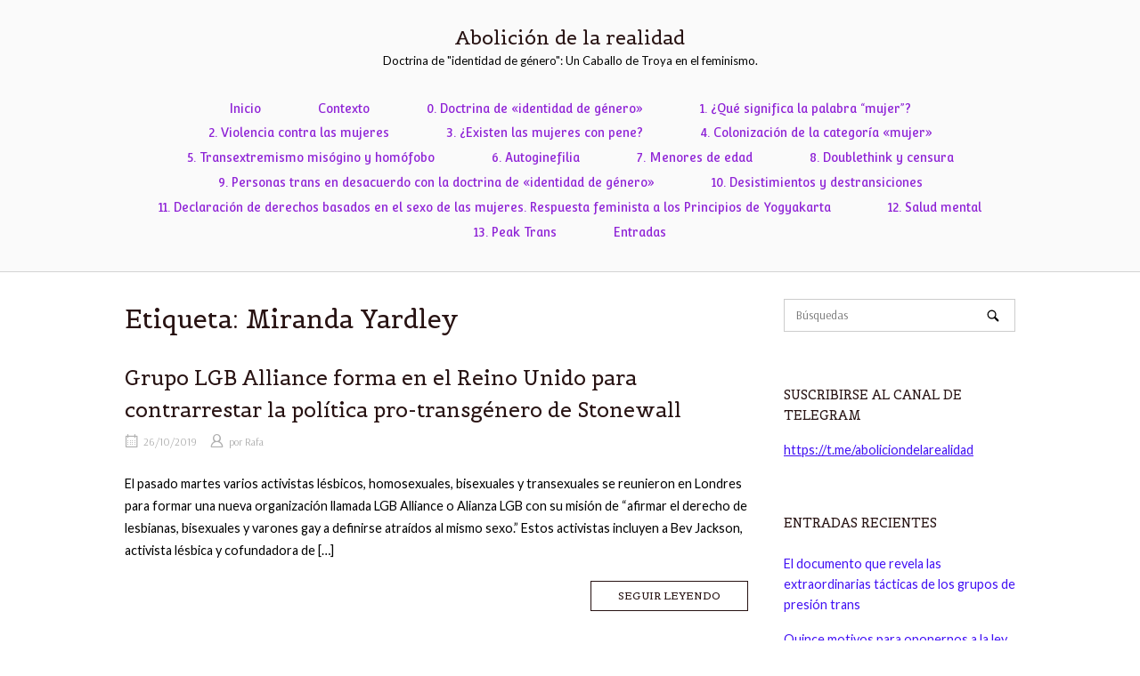

--- FILE ---
content_type: text/html; charset=UTF-8
request_url: http://abolitionofreality.com/tag/miranda-yardley/
body_size: 15784
content:
<!DOCTYPE html>
<html lang="es">
<head>
<meta charset="UTF-8">
<link rel="profile" href="http://gmpg.org/xfn/11">
<link rel="pingback" href="http://abolitionofreality.com/xmlrpc.php">

<meta name="viewport" content="width=device-width, initial-scale=1"><meta name='robots' content='index, follow, max-image-preview:large, max-snippet:-1, max-video-preview:-1' />

	<!-- This site is optimized with the Yoast SEO plugin v26.7 - https://yoast.com/wordpress/plugins/seo/ -->
	<title>Miranda Yardley archivos - Abolición de la realidad</title>
	<link rel="canonical" href="http://abolitionofreality.com/tag/miranda-yardley/" />
	<meta property="og:locale" content="es_ES" />
	<meta property="og:type" content="article" />
	<meta property="og:title" content="Miranda Yardley archivos - Abolición de la realidad" />
	<meta property="og:url" content="http://abolitionofreality.com/tag/miranda-yardley/" />
	<meta property="og:site_name" content="Abolición de la realidad" />
	<meta name="twitter:card" content="summary_large_image" />
	<script type="application/ld+json" class="yoast-schema-graph">{"@context":"https://schema.org","@graph":[{"@type":"CollectionPage","@id":"http://abolitionofreality.com/tag/miranda-yardley/","url":"http://abolitionofreality.com/tag/miranda-yardley/","name":"Miranda Yardley archivos - Abolición de la realidad","isPartOf":{"@id":"http://abolitionofreality.com/#website"},"breadcrumb":{"@id":"http://abolitionofreality.com/tag/miranda-yardley/#breadcrumb"},"inLanguage":"es"},{"@type":"BreadcrumbList","@id":"http://abolitionofreality.com/tag/miranda-yardley/#breadcrumb","itemListElement":[{"@type":"ListItem","position":1,"name":"Portada","item":"http://abolitionofreality.com/"},{"@type":"ListItem","position":2,"name":"Miranda Yardley"}]},{"@type":"WebSite","@id":"http://abolitionofreality.com/#website","url":"http://abolitionofreality.com/","name":"Abolición de la realidad","description":"Doctrina de &quot;identidad de género&quot;: Un Caballo de Troya en el feminismo.","potentialAction":[{"@type":"SearchAction","target":{"@type":"EntryPoint","urlTemplate":"http://abolitionofreality.com/?s={search_term_string}"},"query-input":{"@type":"PropertyValueSpecification","valueRequired":true,"valueName":"search_term_string"}}],"inLanguage":"es"}]}</script>
	<!-- / Yoast SEO plugin. -->


<link rel='dns-prefetch' href='//fonts.googleapis.com' />
<link rel="alternate" type="application/rss+xml" title="Abolición de la realidad &raquo; Feed" href="http://abolitionofreality.com/feed/" />
<link rel="alternate" type="application/rss+xml" title="Abolición de la realidad &raquo; Feed de los comentarios" href="http://abolitionofreality.com/comments/feed/" />
<link rel="alternate" type="application/rss+xml" title="Abolición de la realidad &raquo; Etiqueta Miranda Yardley del feed" href="http://abolitionofreality.com/tag/miranda-yardley/feed/" />
<style id='wp-img-auto-sizes-contain-inline-css' type='text/css'>
img:is([sizes=auto i],[sizes^="auto," i]){contain-intrinsic-size:3000px 1500px}
/*# sourceURL=wp-img-auto-sizes-contain-inline-css */
</style>
<style id='wp-emoji-styles-inline-css' type='text/css'>

	img.wp-smiley, img.emoji {
		display: inline !important;
		border: none !important;
		box-shadow: none !important;
		height: 1em !important;
		width: 1em !important;
		margin: 0 0.07em !important;
		vertical-align: -0.1em !important;
		background: none !important;
		padding: 0 !important;
	}
/*# sourceURL=wp-emoji-styles-inline-css */
</style>
<style id='wp-block-library-inline-css' type='text/css'>
:root{--wp-block-synced-color:#7a00df;--wp-block-synced-color--rgb:122,0,223;--wp-bound-block-color:var(--wp-block-synced-color);--wp-editor-canvas-background:#ddd;--wp-admin-theme-color:#007cba;--wp-admin-theme-color--rgb:0,124,186;--wp-admin-theme-color-darker-10:#006ba1;--wp-admin-theme-color-darker-10--rgb:0,107,160.5;--wp-admin-theme-color-darker-20:#005a87;--wp-admin-theme-color-darker-20--rgb:0,90,135;--wp-admin-border-width-focus:2px}@media (min-resolution:192dpi){:root{--wp-admin-border-width-focus:1.5px}}.wp-element-button{cursor:pointer}:root .has-very-light-gray-background-color{background-color:#eee}:root .has-very-dark-gray-background-color{background-color:#313131}:root .has-very-light-gray-color{color:#eee}:root .has-very-dark-gray-color{color:#313131}:root .has-vivid-green-cyan-to-vivid-cyan-blue-gradient-background{background:linear-gradient(135deg,#00d084,#0693e3)}:root .has-purple-crush-gradient-background{background:linear-gradient(135deg,#34e2e4,#4721fb 50%,#ab1dfe)}:root .has-hazy-dawn-gradient-background{background:linear-gradient(135deg,#faaca8,#dad0ec)}:root .has-subdued-olive-gradient-background{background:linear-gradient(135deg,#fafae1,#67a671)}:root .has-atomic-cream-gradient-background{background:linear-gradient(135deg,#fdd79a,#004a59)}:root .has-nightshade-gradient-background{background:linear-gradient(135deg,#330968,#31cdcf)}:root .has-midnight-gradient-background{background:linear-gradient(135deg,#020381,#2874fc)}:root{--wp--preset--font-size--normal:16px;--wp--preset--font-size--huge:42px}.has-regular-font-size{font-size:1em}.has-larger-font-size{font-size:2.625em}.has-normal-font-size{font-size:var(--wp--preset--font-size--normal)}.has-huge-font-size{font-size:var(--wp--preset--font-size--huge)}:root .has-text-align-center{text-align:center}:root .has-text-align-left{text-align:left}:root .has-text-align-right{text-align:right}.has-fit-text{white-space:nowrap!important}#end-resizable-editor-section{display:none}.aligncenter{clear:both}.items-justified-left{justify-content:flex-start}.items-justified-center{justify-content:center}.items-justified-right{justify-content:flex-end}.items-justified-space-between{justify-content:space-between}.screen-reader-text{word-wrap:normal!important;border:0;clip-path:inset(50%);height:1px;margin:-1px;overflow:hidden;padding:0;position:absolute;width:1px}.screen-reader-text:focus{background-color:#ddd;clip-path:none;color:#444;display:block;font-size:1em;height:auto;left:5px;line-height:normal;padding:15px 23px 14px;text-decoration:none;top:5px;width:auto;z-index:100000}html :where(.has-border-color){border-style:solid}html :where([style*=border-top-color]){border-top-style:solid}html :where([style*=border-right-color]){border-right-style:solid}html :where([style*=border-bottom-color]){border-bottom-style:solid}html :where([style*=border-left-color]){border-left-style:solid}html :where([style*=border-width]){border-style:solid}html :where([style*=border-top-width]){border-top-style:solid}html :where([style*=border-right-width]){border-right-style:solid}html :where([style*=border-bottom-width]){border-bottom-style:solid}html :where([style*=border-left-width]){border-left-style:solid}html :where(img[class*=wp-image-]){height:auto;max-width:100%}:where(figure){margin:0 0 1em}html :where(.is-position-sticky){--wp-admin--admin-bar--position-offset:var(--wp-admin--admin-bar--height,0px)}@media screen and (max-width:600px){html :where(.is-position-sticky){--wp-admin--admin-bar--position-offset:0px}}

/*# sourceURL=wp-block-library-inline-css */
</style><style id='global-styles-inline-css' type='text/css'>
:root{--wp--preset--aspect-ratio--square: 1;--wp--preset--aspect-ratio--4-3: 4/3;--wp--preset--aspect-ratio--3-4: 3/4;--wp--preset--aspect-ratio--3-2: 3/2;--wp--preset--aspect-ratio--2-3: 2/3;--wp--preset--aspect-ratio--16-9: 16/9;--wp--preset--aspect-ratio--9-16: 9/16;--wp--preset--color--black: #000000;--wp--preset--color--cyan-bluish-gray: #abb8c3;--wp--preset--color--white: #ffffff;--wp--preset--color--pale-pink: #f78da7;--wp--preset--color--vivid-red: #cf2e2e;--wp--preset--color--luminous-vivid-orange: #ff6900;--wp--preset--color--luminous-vivid-amber: #fcb900;--wp--preset--color--light-green-cyan: #7bdcb5;--wp--preset--color--vivid-green-cyan: #00d084;--wp--preset--color--pale-cyan-blue: #8ed1fc;--wp--preset--color--vivid-cyan-blue: #0693e3;--wp--preset--color--vivid-purple: #9b51e0;--wp--preset--gradient--vivid-cyan-blue-to-vivid-purple: linear-gradient(135deg,rgb(6,147,227) 0%,rgb(155,81,224) 100%);--wp--preset--gradient--light-green-cyan-to-vivid-green-cyan: linear-gradient(135deg,rgb(122,220,180) 0%,rgb(0,208,130) 100%);--wp--preset--gradient--luminous-vivid-amber-to-luminous-vivid-orange: linear-gradient(135deg,rgb(252,185,0) 0%,rgb(255,105,0) 100%);--wp--preset--gradient--luminous-vivid-orange-to-vivid-red: linear-gradient(135deg,rgb(255,105,0) 0%,rgb(207,46,46) 100%);--wp--preset--gradient--very-light-gray-to-cyan-bluish-gray: linear-gradient(135deg,rgb(238,238,238) 0%,rgb(169,184,195) 100%);--wp--preset--gradient--cool-to-warm-spectrum: linear-gradient(135deg,rgb(74,234,220) 0%,rgb(151,120,209) 20%,rgb(207,42,186) 40%,rgb(238,44,130) 60%,rgb(251,105,98) 80%,rgb(254,248,76) 100%);--wp--preset--gradient--blush-light-purple: linear-gradient(135deg,rgb(255,206,236) 0%,rgb(152,150,240) 100%);--wp--preset--gradient--blush-bordeaux: linear-gradient(135deg,rgb(254,205,165) 0%,rgb(254,45,45) 50%,rgb(107,0,62) 100%);--wp--preset--gradient--luminous-dusk: linear-gradient(135deg,rgb(255,203,112) 0%,rgb(199,81,192) 50%,rgb(65,88,208) 100%);--wp--preset--gradient--pale-ocean: linear-gradient(135deg,rgb(255,245,203) 0%,rgb(182,227,212) 50%,rgb(51,167,181) 100%);--wp--preset--gradient--electric-grass: linear-gradient(135deg,rgb(202,248,128) 0%,rgb(113,206,126) 100%);--wp--preset--gradient--midnight: linear-gradient(135deg,rgb(2,3,129) 0%,rgb(40,116,252) 100%);--wp--preset--font-size--small: 13px;--wp--preset--font-size--medium: 20px;--wp--preset--font-size--large: 36px;--wp--preset--font-size--x-large: 42px;--wp--preset--spacing--20: 0.44rem;--wp--preset--spacing--30: 0.67rem;--wp--preset--spacing--40: 1rem;--wp--preset--spacing--50: 1.5rem;--wp--preset--spacing--60: 2.25rem;--wp--preset--spacing--70: 3.38rem;--wp--preset--spacing--80: 5.06rem;--wp--preset--shadow--natural: 6px 6px 9px rgba(0, 0, 0, 0.2);--wp--preset--shadow--deep: 12px 12px 50px rgba(0, 0, 0, 0.4);--wp--preset--shadow--sharp: 6px 6px 0px rgba(0, 0, 0, 0.2);--wp--preset--shadow--outlined: 6px 6px 0px -3px rgb(255, 255, 255), 6px 6px rgb(0, 0, 0);--wp--preset--shadow--crisp: 6px 6px 0px rgb(0, 0, 0);}:where(.is-layout-flex){gap: 0.5em;}:where(.is-layout-grid){gap: 0.5em;}body .is-layout-flex{display: flex;}.is-layout-flex{flex-wrap: wrap;align-items: center;}.is-layout-flex > :is(*, div){margin: 0;}body .is-layout-grid{display: grid;}.is-layout-grid > :is(*, div){margin: 0;}:where(.wp-block-columns.is-layout-flex){gap: 2em;}:where(.wp-block-columns.is-layout-grid){gap: 2em;}:where(.wp-block-post-template.is-layout-flex){gap: 1.25em;}:where(.wp-block-post-template.is-layout-grid){gap: 1.25em;}.has-black-color{color: var(--wp--preset--color--black) !important;}.has-cyan-bluish-gray-color{color: var(--wp--preset--color--cyan-bluish-gray) !important;}.has-white-color{color: var(--wp--preset--color--white) !important;}.has-pale-pink-color{color: var(--wp--preset--color--pale-pink) !important;}.has-vivid-red-color{color: var(--wp--preset--color--vivid-red) !important;}.has-luminous-vivid-orange-color{color: var(--wp--preset--color--luminous-vivid-orange) !important;}.has-luminous-vivid-amber-color{color: var(--wp--preset--color--luminous-vivid-amber) !important;}.has-light-green-cyan-color{color: var(--wp--preset--color--light-green-cyan) !important;}.has-vivid-green-cyan-color{color: var(--wp--preset--color--vivid-green-cyan) !important;}.has-pale-cyan-blue-color{color: var(--wp--preset--color--pale-cyan-blue) !important;}.has-vivid-cyan-blue-color{color: var(--wp--preset--color--vivid-cyan-blue) !important;}.has-vivid-purple-color{color: var(--wp--preset--color--vivid-purple) !important;}.has-black-background-color{background-color: var(--wp--preset--color--black) !important;}.has-cyan-bluish-gray-background-color{background-color: var(--wp--preset--color--cyan-bluish-gray) !important;}.has-white-background-color{background-color: var(--wp--preset--color--white) !important;}.has-pale-pink-background-color{background-color: var(--wp--preset--color--pale-pink) !important;}.has-vivid-red-background-color{background-color: var(--wp--preset--color--vivid-red) !important;}.has-luminous-vivid-orange-background-color{background-color: var(--wp--preset--color--luminous-vivid-orange) !important;}.has-luminous-vivid-amber-background-color{background-color: var(--wp--preset--color--luminous-vivid-amber) !important;}.has-light-green-cyan-background-color{background-color: var(--wp--preset--color--light-green-cyan) !important;}.has-vivid-green-cyan-background-color{background-color: var(--wp--preset--color--vivid-green-cyan) !important;}.has-pale-cyan-blue-background-color{background-color: var(--wp--preset--color--pale-cyan-blue) !important;}.has-vivid-cyan-blue-background-color{background-color: var(--wp--preset--color--vivid-cyan-blue) !important;}.has-vivid-purple-background-color{background-color: var(--wp--preset--color--vivid-purple) !important;}.has-black-border-color{border-color: var(--wp--preset--color--black) !important;}.has-cyan-bluish-gray-border-color{border-color: var(--wp--preset--color--cyan-bluish-gray) !important;}.has-white-border-color{border-color: var(--wp--preset--color--white) !important;}.has-pale-pink-border-color{border-color: var(--wp--preset--color--pale-pink) !important;}.has-vivid-red-border-color{border-color: var(--wp--preset--color--vivid-red) !important;}.has-luminous-vivid-orange-border-color{border-color: var(--wp--preset--color--luminous-vivid-orange) !important;}.has-luminous-vivid-amber-border-color{border-color: var(--wp--preset--color--luminous-vivid-amber) !important;}.has-light-green-cyan-border-color{border-color: var(--wp--preset--color--light-green-cyan) !important;}.has-vivid-green-cyan-border-color{border-color: var(--wp--preset--color--vivid-green-cyan) !important;}.has-pale-cyan-blue-border-color{border-color: var(--wp--preset--color--pale-cyan-blue) !important;}.has-vivid-cyan-blue-border-color{border-color: var(--wp--preset--color--vivid-cyan-blue) !important;}.has-vivid-purple-border-color{border-color: var(--wp--preset--color--vivid-purple) !important;}.has-vivid-cyan-blue-to-vivid-purple-gradient-background{background: var(--wp--preset--gradient--vivid-cyan-blue-to-vivid-purple) !important;}.has-light-green-cyan-to-vivid-green-cyan-gradient-background{background: var(--wp--preset--gradient--light-green-cyan-to-vivid-green-cyan) !important;}.has-luminous-vivid-amber-to-luminous-vivid-orange-gradient-background{background: var(--wp--preset--gradient--luminous-vivid-amber-to-luminous-vivid-orange) !important;}.has-luminous-vivid-orange-to-vivid-red-gradient-background{background: var(--wp--preset--gradient--luminous-vivid-orange-to-vivid-red) !important;}.has-very-light-gray-to-cyan-bluish-gray-gradient-background{background: var(--wp--preset--gradient--very-light-gray-to-cyan-bluish-gray) !important;}.has-cool-to-warm-spectrum-gradient-background{background: var(--wp--preset--gradient--cool-to-warm-spectrum) !important;}.has-blush-light-purple-gradient-background{background: var(--wp--preset--gradient--blush-light-purple) !important;}.has-blush-bordeaux-gradient-background{background: var(--wp--preset--gradient--blush-bordeaux) !important;}.has-luminous-dusk-gradient-background{background: var(--wp--preset--gradient--luminous-dusk) !important;}.has-pale-ocean-gradient-background{background: var(--wp--preset--gradient--pale-ocean) !important;}.has-electric-grass-gradient-background{background: var(--wp--preset--gradient--electric-grass) !important;}.has-midnight-gradient-background{background: var(--wp--preset--gradient--midnight) !important;}.has-small-font-size{font-size: var(--wp--preset--font-size--small) !important;}.has-medium-font-size{font-size: var(--wp--preset--font-size--medium) !important;}.has-large-font-size{font-size: var(--wp--preset--font-size--large) !important;}.has-x-large-font-size{font-size: var(--wp--preset--font-size--x-large) !important;}
/*# sourceURL=global-styles-inline-css */
</style>

<style id='classic-theme-styles-inline-css' type='text/css'>
.wp-block-button__link{background-color:#32373c;border-radius:9999px;box-shadow:none;color:#fff;font-size:1.125em;padding:calc(.667em + 2px) calc(1.333em + 2px);text-decoration:none}.wp-block-file__button{background:#32373c;color:#fff}.wp-block-accordion-heading{margin:0}.wp-block-accordion-heading__toggle{background-color:inherit!important;color:inherit!important}.wp-block-accordion-heading__toggle:not(:focus-visible){outline:none}.wp-block-accordion-heading__toggle:focus,.wp-block-accordion-heading__toggle:hover{background-color:inherit!important;border:none;box-shadow:none;color:inherit;padding:var(--wp--preset--spacing--20,1em) 0;text-decoration:none}.wp-block-accordion-heading__toggle:focus-visible{outline:auto;outline-offset:0}
/*# sourceURL=http://abolitionofreality.com/wp-content/plugins/gutenberg/build/styles/block-library/classic.css */
</style>
<link rel='stylesheet' id='ctf_styles-css' href='http://abolitionofreality.com/wp-content/plugins/custom-twitter-feeds/css/ctf-styles.min.css?ver=2.3.1' type='text/css' media='all' />
<link rel='stylesheet' id='iw-defaults-css' href='http://abolitionofreality.com/wp-content/plugins/widgets-for-siteorigin/inc/../css/defaults.css?ver=1.4.7' type='text/css' media='all' />
<link rel='stylesheet' id='siteorigin-north-style-css' href='http://abolitionofreality.com/wp-content/themes/siteorigin-north/style.min.css?ver=1.21.0' type='text/css' media='all' />
<link rel='stylesheet' id='siteorigin-north-icons-css' href='http://abolitionofreality.com/wp-content/themes/siteorigin-north/css/north-icons.min.css?ver=1.21.0' type='text/css' media='all' />
<link rel='stylesheet' id='siteorigin-north-flexslider-css' href='http://abolitionofreality.com/wp-content/themes/siteorigin-north/css/flexslider.min.css?ver=3e16cbf058f3a93163463fb23d701270' type='text/css' media='all' />
<link rel='stylesheet' id='siteorigin-google-web-fonts-css' href='https://fonts.googleapis.com/css?family=Lato%3Aregular%7CBelgrano%3Aregular%7CArsenal%3Aregular%7CConvergence%3Aregular&#038;ver=3e16cbf058f3a93163463fb23d701270#038;subset=latin&#038;display=block' type='text/css' media='all' />
<link rel='stylesheet' id='jquery-lazyloadxt-spinner-css-css' href='//abolitionofreality.com/wp-content/plugins/a3-lazy-load/assets/css/jquery.lazyloadxt.spinner.css?ver=3e16cbf058f3a93163463fb23d701270' type='text/css' media='all' />
<script type="text/javascript" src="http://abolitionofreality.com/wp-includes/js/jquery/jquery.min.js?ver=3.7.1" id="jquery-core-js"></script>
<script type="text/javascript" src="http://abolitionofreality.com/wp-includes/js/jquery/jquery-migrate.min.js?ver=3.4.1" id="jquery-migrate-js"></script>
<link rel="https://api.w.org/" href="http://abolitionofreality.com/wp-json/" /><link rel="alternate" title="JSON" type="application/json" href="http://abolitionofreality.com/wp-json/wp/v2/tags/77" /><link rel="EditURI" type="application/rsd+xml" title="RSD" href="http://abolitionofreality.com/xmlrpc.php?rsd" />
<!-- Analytics by WP Statistics - https://wp-statistics.com -->
<style type="text/css">.recentcomments a{display:inline !important;padding:0 !important;margin:0 !important;}</style><style>.removed_link, a.removed_link {
	text-decoration: line-through;
}</style>				<style type="text/css" id="siteorigin-north-settings-custom" data-siteorigin-settings="true">
					/* style */ body,button,input,select,textarea { color: #000000; font-family: "Lato", sans-serif; font-weight: normal;  } h1,h2,h3,h4,h5,h6 { font-family: "Belgrano", serif; font-weight: normal;  color: #281313; } blockquote { font-family: "Arsenal", sans-serif; font-weight: normal;  color: #4211f4; } #page ::-moz-selection { background-color: #4211f4; } #page ::selection { background-color: #4211f4; } button,input[type=button],input[type=reset],input[type=submit] { color: #281313; font-family: "Belgrano", serif; font-weight: normal;  } button:hover,button:active,button:focus,input[type=button]:hover,input[type=button]:active,input[type=button]:focus,input[type=reset]:hover,input[type=reset]:active,input[type=reset]:focus,input[type=submit]:hover,input[type=submit]:active,input[type=submit]:focus { background: #3500f4; border-color: #3500f4; } input[type=text],input[type=email],input[type=url],input[type=password],input[type=search],input[type=tel],textarea { color: #000000; font-family: "Arsenal", sans-serif; font-weight: normal;  } .wpcf7 input.wpcf7-form-control.wpcf7-text,.wpcf7 input.wpcf7-form-control.wpcf7-number,.wpcf7 input.wpcf7-form-control.wpcf7-date,.wpcf7 textarea.wpcf7-form-control.wpcf7-textarea,.wpcf7 select.wpcf7-form-control.wpcf7-select,.wpcf7 input.wpcf7-form-control.wpcf7-quiz { color: #000000; font-family: "Arsenal", sans-serif; font-weight: normal;  }   .wpcf7 .wpcf7-response-output { color: #281313; } a { color: #4211f4; } a:hover,a:focus { color: #3500f4; } .main-navigation { font-family: "Convergence", sans-serif; font-weight: normal;  } .main-navigation ul a { color: #8e22d6; } .main-navigation ul a:hover { color: #ad7eea; }  .main-navigation ul .sub-menu :hover > a,.main-navigation ul .sub-menu .focus > a,.main-navigation ul .children :hover > a,.main-navigation ul .children .focus > a { color: #ad7eea; } .main-navigation ul .sub-menu a:hover,.main-navigation ul .sub-menu a.focus,.main-navigation ul .children a:hover,.main-navigation ul .children a.focus { color: #ad7eea; } .main-navigation .menu > li.current-menu-item > a,.main-navigation .menu > li.current-menu-ancestor > a { color: #29992d; }   .main-navigation #mobile-menu-button:hover { color: #ad7eea; } .main-navigation .north-search-icon .svg-icon-search path { fill: #8e22d6; } .main-navigation .north-search-icon .svg-icon-search:hover path { fill: #ad7eea; }  #header-search input[type=search] { font-family: "Arsenal", sans-serif; font-weight: normal;  } #header-search #close-search .svg-icon-close path { fill: #8e22d6; } #header-search #close-search .svg-icon-close:hover path { fill: #ad7eea; } .main-navigation.stripped a { color: #8e22d6; } .main-navigation.stripped a:hover { color: #ad7eea; } #mobile-navigation { background: rgba(211,188,226,1); font-family: "Convergence", sans-serif; font-weight: normal;  } #mobile-navigation form input[type=search] { border-bottom: 1px solid #7100e2; color: #7100e2; } #mobile-navigation form input[type=search]::-webkit-input-placeholder { color: rgba(113,0,226,0.7); } #mobile-navigation form input[type=search]::-moz-placeholder { color: rgba(113,0,226,0.7); } #mobile-navigation form input[type=search]:-moz-placeholder { color: rgba(113,0,226,0.7); } #mobile-navigation form input[type=search]:-ms-input-placeholder { color: rgba(113,0,226,0.7); } #mobile-navigation ul li a { color: #7100e2; } #mobile-navigation ul li .dropdown-toggle { color: #7100e2; }  .tagcloud a:hover { background: #3500f4; }   .content-area { margin: 0 -30% 0 0; } .site-main { margin: 0 30% 0 0; } .site-content .widget-area { width: 30%; } .layout-sidebar-left:not(.woocommerce):not(.woocommerce-page) .content-area,.layout-wc-sidebar-left .content-area { margin: 0 0 0 -30%; } .layout-sidebar-left:not(.woocommerce):not(.woocommerce-page) .site-main,.layout-wc-sidebar-left .site-main { margin: 0 0 0 30%; } .layout-sidebar-left:not(.woocommerce):not(.woocommerce-page) .site-content .widget-area,.layout-wc-sidebar-left .site-content .widget-area { width: 30%; }  #masthead .site-branding .site-title,#masthead .site-branding .logo-site-title { color: #281313; font-family: "Belgrano", serif; font-weight: normal;  }     #topbar #topbar-widgets { padding-top: 5px; padding-bottom: 5px; } #secondary { color: #000000; } #secondary .widget-title { color: #281313; }   .entry-title { color: #281313; } .entry-meta { font-family: "Arsenal", sans-serif; font-weight: normal;  }  .entry-meta li.hovering,.entry-meta li.hovering a,.entry-meta li.hovering .meta-icon { color: #3500f4; } .breadcrumbs { font-family: "Arsenal", sans-serif; font-weight: normal;  } .breadcrumbs a:hover { color: #3500f4; } .page-content,.entry-content,.entry-summary { color: #000000; }  .tags-list a:hover { background: #3500f4; } .more-link { border: 1px solid #281313; color: #281313; font-family: "Belgrano", serif; font-weight: normal;  } .more-link:visited { color: #281313; } .more-link:hover { background: #4211f4; border-color: #4211f4; } .search-form button[type=submit],.woocommerce-product-search button[type=submit] { color: #000000; } .search-form button[type=submit]:hover,.woocommerce-product-search button[type=submit]:hover { color: #281313; } .search-form button[type=submit] svg path,.woocommerce-product-search button[type=submit] svg path { fill: #000000; } .post-pagination { font-family: "Arsenal", sans-serif; font-weight: normal;  } .post-pagination a { color: #000000; } .post-pagination a:hover { color: #3500f4; } .post-pagination .current { color: #281313; } .post-pagination .page-numbers { color: #000000; } .post-pagination .prev,.post-pagination .next { color: #000000; }  .comment-list li.comment .comment-reply-link { background: #281313; } .comment-list li.comment .comment-reply-link:hover { background: #3500f4; }  .comment-list li.comment .author { color: #281313; }  #commentform .form-submit input { color: #281313; font-family: "Belgrano", serif; font-weight: normal;  } #commentform .form-submit input:hover { background: #3500f4; border-color: #3500f4; }   @media screen and (max-width: 600px) { body.responsive .main-navigation #mobile-menu-button { display: inline-block; } body.responsive .main-navigation ul { display: none; } body.responsive .main-navigation .north-search-icon { display: none; } .main-navigation #mobile-menu-button { display: none; } .main-navigation ul { display: inline-block; } .main-navigation .north-search-icon { display: inline-block; } } @media screen and (min-width: 601px) { body.responsive #mobile-navigation { display: none !important; } }				</style>
				<link rel="icon" href="http://abolitionofreality.com/wp-content/uploads/2019/03/cropped-MM_woman_D0b8je9UcAIQgn4-1-32x32.jpg" sizes="32x32" />
<link rel="icon" href="http://abolitionofreality.com/wp-content/uploads/2019/03/cropped-MM_woman_D0b8je9UcAIQgn4-1-192x192.jpg" sizes="192x192" />
<link rel="apple-touch-icon" href="http://abolitionofreality.com/wp-content/uploads/2019/03/cropped-MM_woman_D0b8je9UcAIQgn4-1-180x180.jpg" />
<meta name="msapplication-TileImage" content="http://abolitionofreality.com/wp-content/uploads/2019/03/cropped-MM_woman_D0b8je9UcAIQgn4-1-270x270.jpg" />
</head>

<body class="archive tag tag-miranda-yardley tag-77 wp-theme-siteorigin-north group-blog no-js css3-animations responsive page-layout-default page-layout-menu-default no-topbar wc-columns-3">

<div id="page" class="hfeed site">
	<a class="skip-link screen-reader-text" href="#content">Ir al contenido</a>

	
			<header id="masthead" class="site-header layout-centered " data-scale-logo="true" >
			<div class="container">

				<div class="container-inner">

					<div class="site-branding">
										<p class="site-title"><a href="http://abolitionofreality.com/" rel="home">Abolición de la realidad</a></p>
																	<p class="site-description">Doctrina de &quot;identidad de género&quot;: Un Caballo de Troya en el feminismo.</p>
											</div><!-- .site-branding -->

					<nav id="site-navigation" class="main-navigation">

						
							
								
									<a href="#menu" id="mobile-menu-button">
														<div class="icon-menu">
					<span></span>
					<span></span>
					<span></span>
				</div>
																								Menú											<span class="screen-reader-text">Menú</span>
																			</a>

								<div class="menu-menu-principal-container"><ul id="primary-menu" class="menu"><li id="menu-item-3851" class="menu-item menu-item-type-post_type menu-item-object-page menu-item-home menu-item-3851"><a href="http://abolitionofreality.com/">Inicio</a></li>
<li id="menu-item-632" class="menu-item menu-item-type-post_type menu-item-object-page menu-item-632"><a href="http://abolitionofreality.com/contexto/">Contexto</a></li>
<li id="menu-item-1575" class="menu-item menu-item-type-post_type menu-item-object-page menu-item-1575"><a href="http://abolitionofreality.com/0-doctrina-de-identidad-de-genero/">0. Doctrina de «identidad de género»</a></li>
<li id="menu-item-835" class="menu-item menu-item-type-post_type menu-item-object-page menu-item-835"><a href="http://abolitionofreality.com/1-que-significa-la-palabra-mujer/">1. ¿Qué significa la palabra “mujer”?</a></li>
<li id="menu-item-1064" class="menu-item menu-item-type-post_type menu-item-object-page menu-item-1064"><a href="http://abolitionofreality.com/2-violencia-contra-las-mujeres/">2. Violencia contra las mujeres</a></li>
<li id="menu-item-855" class="menu-item menu-item-type-post_type menu-item-object-page menu-item-855"><a href="http://abolitionofreality.com/3-existen-las-mujeres-con-pene/">3. ¿Existen las mujeres con pene?</a></li>
<li id="menu-item-1641" class="menu-item menu-item-type-post_type menu-item-object-page menu-item-1641"><a href="http://abolitionofreality.com/4-colonizacion-de-la-categoria-mujer/">4. Colonización de la categoría «mujer»</a></li>
<li id="menu-item-1642" class="menu-item menu-item-type-post_type menu-item-object-page menu-item-1642"><a href="http://abolitionofreality.com/5-transextremismo-misogino-y-homofobo/">5. Transextremismo misógino y homófobo</a></li>
<li id="menu-item-1643" class="menu-item menu-item-type-post_type menu-item-object-page menu-item-1643"><a href="http://abolitionofreality.com/6-autoginefilia/">6. Autoginefilia</a></li>
<li id="menu-item-1071" class="menu-item menu-item-type-post_type menu-item-object-page menu-item-1071"><a href="http://abolitionofreality.com/7-menores-de-edad/">7. Menores de edad</a></li>
<li id="menu-item-1070" class="menu-item menu-item-type-post_type menu-item-object-page menu-item-1070"><a href="http://abolitionofreality.com/8-doublethink-y-censura/">8. Doublethink y censura</a></li>
<li id="menu-item-2335" class="menu-item menu-item-type-post_type menu-item-object-page menu-item-2335"><a href="http://abolitionofreality.com/9-personas-trans-en-desacuerdo-con-la-doctrina-de-identidad-de-genero/">9. Personas trans en desacuerdo con la doctrina de «identidad de género»</a></li>
<li id="menu-item-2631" class="menu-item menu-item-type-post_type menu-item-object-page menu-item-2631"><a href="http://abolitionofreality.com/10-desistimientos-y-destransiciones/">10. Desistimientos y destransiciones</a></li>
<li id="menu-item-3234" class="menu-item menu-item-type-post_type menu-item-object-page menu-item-3234"><a href="http://abolitionofreality.com/11-declaracion-de-derechos-basados-en-el-sexo-de-las-mujeres-respuesta-feminista-a-los-principios-de-yogyakarta/">11.  Declaración de derechos basados en el sexo de las mujeres. Respuesta feminista a los Principios de Yogyakarta</a></li>
<li id="menu-item-4071" class="menu-item menu-item-type-post_type menu-item-object-page menu-item-4071"><a href="http://abolitionofreality.com/12-salud-mental/">12. Salud mental</a></li>
<li id="menu-item-5220" class="menu-item menu-item-type-post_type menu-item-object-page menu-item-5220"><a href="http://abolitionofreality.com/13-peak-trans/">13. Peak Trans</a></li>
<li id="menu-item-1463" class="menu-item menu-item-type-post_type menu-item-object-page current_page_parent menu-item-1463"><a href="http://abolitionofreality.com/blog/">Entradas</a></li>
</ul></div>
							
						
						
					</nav><!-- #site-navigation -->

				</div><!-- .container-inner -->

			</div><!-- .container -->

					</header><!-- #masthead -->
	
	
	<div id="content" class="site-content">

		<div class="container">

			
	<div id="primary" class="content-area">
		<main id="main" class="site-main">

					<header class="page-header">
				<h1 class="page-title">Etiqueta: <span>Miranda Yardley</span></h1>							</header><!-- .page-header -->

						
<article id="post-5768" class="entry post-5768 post type-post status-publish format-standard hentry category-censura category-critica-al-concepto-de-genero category-homofobia category-lgb tag-miranda-yardley tag-orientacion-sexual tag-reino-unido">

	
	<header class="entry-header">
		<h2 class="entry-title"><a href="http://abolitionofreality.com/2019/10/26/grupo-lgb-alliance-forma-en-el-reino-unido-para-contrarrestar-la-politica-pro-transgenero-de-stonewall/" rel="bookmark">Grupo LGB Alliance forma en el Reino Unido para contrarrestar la política pro-transgénero de Stonewall</a></h2>
					<ul class="entry-meta">
						<li class="posted-on">
			<span class="meta-icon north-icon-calendar" aria-hidden="true"></span>
			<a href="http://abolitionofreality.com/2019/10/26/grupo-lgb-alliance-forma-en-el-reino-unido-para-contrarrestar-la-politica-pro-transgenero-de-stonewall/">
				<time class="entry-date published" datetime="2019-10-26T17:49:54+02:00">26/10/2019</time><time class="updated" datetime="2019-10-26T17:49:55+02:00">26/10/2019</time>			</a>
		</li>
				<li class="posted-by">
			<span class="meta-icon north-icon-user" aria-hidden="true"></span>
			por <span class="author vcard"><a class="url fn n" href="http://abolitionofreality.com/author/rafa/">Rafa</a></span>		</li>
					</ul><!-- .entry-meta -->
			</header><!-- .entry-header -->

	<div class="entry-content">
		<p>El pasado martes varios activistas lésbicos, homosexuales, bisexuales y transexuales se reunieron en Londres para formar una nueva organización llamada LGB Alliance o Alianza LGB con su misión de “afirmar el derecho de lesbianas, bisexuales y varones gay a definirse atraídos al mismo sexo.” Estos activistas incluyen a Bev Jackson, activista lésbica y cofundadora de [&hellip;]</p>
			<a href="http://abolitionofreality.com/2019/10/26/grupo-lgb-alliance-forma-en-el-reino-unido-para-contrarrestar-la-politica-pro-transgenero-de-stonewall/" class="more-link">
				Seguir leyendo			</a>
				</div><!-- .entry-content -->

</article><!-- #post-## -->

			
			
		
		</main><!-- #main -->
	</div><!-- #primary -->


<div id="secondary" class="widget-area" aria-label="Barra lateral principal">
	<aside id="search-2" class="widget widget_search"><form method="get" class="search-form" action="http://abolitionofreality.com/">
	<input type="search" name="s" aria-label="Buscar" placeholder="Búsquedas" value="" />
	<button type="submit" aria-label="Búsquedas">
						<svg version="1.1" class="svg-icon-search" xmlns="http://www.w3.org/2000/svg" xmlns:xlink="http://www.w3.org/1999/xlink" width="32" height="32" viewBox="0 0 32 32">
					<path d="M20.943 4.619c-4.5-4.5-11.822-4.5-16.321 0-4.498 4.5-4.498 11.822 0 16.319 4.007 4.006 10.247 4.435 14.743 1.308 0.095 0.447 0.312 0.875 0.659 1.222l6.553 6.55c0.953 0.955 2.496 0.955 3.447 0 0.953-0.951 0.953-2.495 0-3.447l-6.553-6.551c-0.347-0.349-0.774-0.565-1.222-0.658 3.13-4.495 2.7-10.734-1.307-14.743zM18.874 18.871c-3.359 3.357-8.825 3.357-12.183 0-3.357-3.359-3.357-8.825 0-12.184 3.358-3.359 8.825-3.359 12.183 0s3.359 8.825 0 12.184z"></path>
				</svg>
				</button>
</form>
</aside><aside id="text-6" class="widget widget_text"><h2 class="widget-title">Suscribirse al canal de Telegram</h2>			<div class="textwidget"><p><a href="https://t.me/aboliciondelarealidad" target="_blank" rel="noopener">https://t.me/aboliciondelarealidad</a></p>
</div>
		</aside>
		<aside id="recent-posts-2" class="widget widget_recent_entries">
		<h2 class="widget-title">Entradas recientes</h2>
		<ul>
											<li>
					<a href="http://abolitionofreality.com/2020/05/06/el-documento-que-revela-las-extraordinarias-tacticas-de-los-grupos-de-presion-trans/">El documento que revela las extraordinarias tácticas de los grupos de presión trans</a>
									</li>
											<li>
					<a href="http://abolitionofreality.com/2020/03/03/quince-motivos-para-oponernos-a-la-ley-trans-que-el-gobierno-quiere-aprobar-tercera-parte/">Quince motivos para oponernos a la ley trans que el Gobierno quiere aprobar (tercera parte)</a>
									</li>
											<li>
					<a href="http://abolitionofreality.com/2020/02/18/derrotas-de-propuestas-de-ley-en-contra-de-transicion-de-ninos-en-los-eeuu/">Derrotas de propuestas de ley en contra de transición de niños en los EEUU</a>
									</li>
											<li>
					<a href="http://abolitionofreality.com/2020/02/15/detalles-en-el-caso-de-varon-transfemenino-que-intento-de-violar-una-mujer-reclusa-en-costa-rica/">Detalles en el caso de varón transfemenino que intentó de violar una mujer reclusa en Costa Rica</a>
									</li>
											<li>
					<a href="http://abolitionofreality.com/2020/02/11/quince-motivos-para-oponernos-a-la-ley-trans-que-el-gobierno-quiere-aprobar-segunda-parte/">Quince motivos para oponernos a la ley trans que el Gobierno quiere aprobar  (segunda parte)</a>
									</li>
					</ul>

		</aside><aside id="categories-2" class="widget widget_categories"><h2 class="widget-title">Categorías</h2>
			<ul>
					<li class="cat-item cat-item-13"><a href="http://abolitionofreality.com/category/acoso-y-amenazas/">Acoso y amenazas</a> (5)
</li>
	<li class="cat-item cat-item-78"><a href="http://abolitionofreality.com/category/aliados-feministas/">Aliados feministas</a> (2)
</li>
	<li class="cat-item cat-item-71"><a href="http://abolitionofreality.com/category/apropiacion/">Apropiación</a> (4)
</li>
	<li class="cat-item cat-item-11"><a href="http://abolitionofreality.com/category/autoginefilia/">Autoginefilia</a> (10)
</li>
	<li class="cat-item cat-item-12"><a href="http://abolitionofreality.com/category/censura/">Censura</a> (6)
</li>
	<li class="cat-item cat-item-49"><a href="http://abolitionofreality.com/category/colonizacion/">Colonización</a> (15)
</li>
	<li class="cat-item cat-item-34"><a href="http://abolitionofreality.com/category/criminalidad/">Criminalidad</a> (5)
</li>
	<li class="cat-item cat-item-47"><a href="http://abolitionofreality.com/category/critica-al-concepto-de-genero/">Crítica al concepto de &quot;género&quot;</a> (14)
</li>
	<li class="cat-item cat-item-10"><a href="http://abolitionofreality.com/category/deporte/">Deporte</a> (1)
</li>
	<li class="cat-item cat-item-33"><a href="http://abolitionofreality.com/category/desistimiento-y-destransicion/">Desistimiento y destransición</a> (6)
</li>
	<li class="cat-item cat-item-32"><a href="http://abolitionofreality.com/category/doctrina-de-identidad-de-genero/">Doctrina de &quot;identidad de género&quot;</a> (22)
</li>
	<li class="cat-item cat-item-23"><a href="http://abolitionofreality.com/category/doublethink/">Doublethink</a> (1)
</li>
	<li class="cat-item cat-item-104"><a href="http://abolitionofreality.com/category/estereotipos-sexistas/">Estereotipos sexistas</a> (3)
</li>
	<li class="cat-item cat-item-17"><a href="http://abolitionofreality.com/category/homofobia/">Homofobia</a> (7)
</li>
	<li class="cat-item cat-item-111"><a href="http://abolitionofreality.com/category/legislacion/">Legislación</a> (7)
</li>
	<li class="cat-item cat-item-89"><a href="http://abolitionofreality.com/category/lgb/">LGB</a> (6)
</li>
	<li class="cat-item cat-item-31"><a href="http://abolitionofreality.com/category/menores-de-edad/">Menores de edad</a> (11)
</li>
	<li class="cat-item cat-item-30"><a href="http://abolitionofreality.com/category/misoginia/">Misoginia</a> (14)
</li>
	<li class="cat-item cat-item-85"><a href="http://abolitionofreality.com/category/psicologia/">Psicología</a> (8)
</li>
	<li class="cat-item cat-item-97"><a href="http://abolitionofreality.com/category/salud/">Salud</a> (5)
</li>
	<li class="cat-item cat-item-98"><a href="http://abolitionofreality.com/category/videos/">Vídeos</a> (19)
</li>
	<li class="cat-item cat-item-35"><a href="http://abolitionofreality.com/category/violencia-contra-mujeres/">Violencia contra mujeres</a> (5)
</li>
			</ul>

			</aside><aside id="tag_cloud-5" class="widget widget_tag_cloud"><h2 class="widget-title">Etiquetas</h2><div class="tagcloud"><a href="http://abolitionofreality.com/tag/alemania/" class="tag-cloud-link tag-link-94 tag-link-position-1" style="font-size: 0.8em;" aria-label="Alemania (2 elementos)">Alemania<span class="tag-link-count"> (2)</span></a>
<a href="http://abolitionofreality.com/tag/alexander-korte/" class="tag-cloud-link tag-link-110 tag-link-position-2" style="font-size: 0.8em;" aria-label="Alexander Korte (1 elemento)">Alexander Korte<span class="tag-link-count"> (1)</span></a>
<a href="http://abolitionofreality.com/tag/amnistia-internacional/" class="tag-cloud-link tag-link-70 tag-link-position-3" style="font-size: 0.8em;" aria-label="Amnistía Internacional (1 elemento)">Amnistía Internacional<span class="tag-link-count"> (1)</span></a>
<a href="http://abolitionofreality.com/tag/ani-obrien/" class="tag-cloud-link tag-link-55 tag-link-position-4" style="font-size: 0.8em;" aria-label="Ani O&#039;Brien (1 elemento)">Ani O&#039;Brien<span class="tag-link-count"> (1)</span></a>
<a href="http://abolitionofreality.com/tag/argentina/" class="tag-cloud-link tag-link-105 tag-link-position-5" style="font-size: 0.8em;" aria-label="Argentina (1 elemento)">Argentina<span class="tag-link-count"> (1)</span></a>
<a href="http://abolitionofreality.com/tag/australia/" class="tag-cloud-link tag-link-48 tag-link-position-6" style="font-size: 0.8em;" aria-label="Australia (1 elemento)">Australia<span class="tag-link-count"> (1)</span></a>
<a href="http://abolitionofreality.com/tag/autoidentificacion/" class="tag-cloud-link tag-link-45 tag-link-position-7" style="font-size: 0.8em;" aria-label="Autoidentificación (7 elementos)">Autoidentificación<span class="tag-link-count"> (7)</span></a>
<a href="http://abolitionofreality.com/tag/a-womans-place/" class="tag-cloud-link tag-link-92 tag-link-position-8" style="font-size: 0.8em;" aria-label="A Woman&#039;s Place (1 elemento)">A Woman&#039;s Place<span class="tag-link-count"> (1)</span></a>
<a href="http://abolitionofreality.com/tag/bronwyn-winter/" class="tag-cloud-link tag-link-46 tag-link-position-9" style="font-size: 0.8em;" aria-label="Bronwyn Winter (1 elemento)">Bronwyn Winter<span class="tag-link-count"> (1)</span></a>
<a href="http://abolitionofreality.com/tag/canada/" class="tag-cloud-link tag-link-59 tag-link-position-10" style="font-size: 0.8em;" aria-label="Canadá (7 elementos)">Canadá<span class="tag-link-count"> (7)</span></a>
<a href="http://abolitionofreality.com/tag/costa-rica/" class="tag-cloud-link tag-link-113 tag-link-position-11" style="font-size: 0.8em;" aria-label="Costa Rica (2 elementos)">Costa Rica<span class="tag-link-count"> (2)</span></a>
<a href="http://abolitionofreality.com/tag/disforia/" class="tag-cloud-link tag-link-37 tag-link-position-12" style="font-size: 0.8em;" aria-label="Disforia (10 elementos)">Disforia<span class="tag-link-count"> (10)</span></a>
<a href="http://abolitionofreality.com/tag/documental/" class="tag-cloud-link tag-link-80 tag-link-position-13" style="font-size: 0.8em;" aria-label="Documental (2 elementos)">Documental<span class="tag-link-count"> (2)</span></a>
<a href="http://abolitionofreality.com/tag/dr-ray-blanchard/" class="tag-cloud-link tag-link-90 tag-link-position-14" style="font-size: 0.8em;" aria-label="Dr. Ray Blanchard (6 elementos)">Dr. Ray Blanchard<span class="tag-link-count"> (6)</span></a>
<a href="http://abolitionofreality.com/tag/ee-uu/" class="tag-cloud-link tag-link-54 tag-link-position-15" style="font-size: 0.8em;" aria-label="EE.UU. (15 elementos)">EE.UU.<span class="tag-link-count"> (15)</span></a>
<a href="http://abolitionofreality.com/tag/espana/" class="tag-cloud-link tag-link-91 tag-link-position-16" style="font-size: 0.8em;" aria-label="España (5 elementos)">España<span class="tag-link-count"> (5)</span></a>
<a href="http://abolitionofreality.com/tag/facebook/" class="tag-cloud-link tag-link-86 tag-link-position-17" style="font-size: 0.8em;" aria-label="Facebook (1 elemento)">Facebook<span class="tag-link-count"> (1)</span></a>
<a href="http://abolitionofreality.com/tag/gnc_centric/" class="tag-cloud-link tag-link-63 tag-link-position-18" style="font-size: 0.8em;" aria-label="gnc_centric (1 elemento)">gnc_centric<span class="tag-link-count"> (1)</span></a>
<a href="http://abolitionofreality.com/tag/james-kirkup/" class="tag-cloud-link tag-link-114 tag-link-position-19" style="font-size: 0.8em;" aria-label="James Kirkup (1 elemento)">James Kirkup<span class="tag-link-count"> (1)</span></a>
<a href="http://abolitionofreality.com/tag/jamie-shupe/" class="tag-cloud-link tag-link-61 tag-link-position-20" style="font-size: 0.8em;" aria-label="Jamie Shupe (1 elemento)">Jamie Shupe<span class="tag-link-count"> (1)</span></a>
<a href="http://abolitionofreality.com/tag/john-maclean/" class="tag-cloud-link tag-link-101 tag-link-position-21" style="font-size: 0.8em;" aria-label="John Maclean (1 elemento)">John Maclean<span class="tag-link-count"> (1)</span></a>
<a href="http://abolitionofreality.com/tag/jo-phoenix/" class="tag-cloud-link tag-link-93 tag-link-position-22" style="font-size: 0.8em;" aria-label="Jo Phoenix (1 elemento)">Jo Phoenix<span class="tag-link-count"> (1)</span></a>
<a href="http://abolitionofreality.com/tag/julia-long/" class="tag-cloud-link tag-link-64 tag-link-position-23" style="font-size: 0.8em;" aria-label="Julia Long (1 elemento)">Julia Long<span class="tag-link-count"> (1)</span></a>
<a href="http://abolitionofreality.com/tag/karla-mantilla/" class="tag-cloud-link tag-link-72 tag-link-position-24" style="font-size: 0.8em;" aria-label="Karla Mantilla (1 elemento)">Karla Mantilla<span class="tag-link-count"> (1)</span></a>
<a href="http://abolitionofreality.com/tag/lee-lakeman/" class="tag-cloud-link tag-link-60 tag-link-position-25" style="font-size: 0.8em;" aria-label="Lee Lakeman (1 elemento)">Lee Lakeman<span class="tag-link-count"> (1)</span></a>
<a href="http://abolitionofreality.com/tag/lucy-masoud/" class="tag-cloud-link tag-link-57 tag-link-position-26" style="font-size: 0.8em;" aria-label="Lucy Masoud (1 elemento)">Lucy Masoud<span class="tag-link-count"> (1)</span></a>
<a href="http://abolitionofreality.com/tag/magnus-hirschfeld/" class="tag-cloud-link tag-link-95 tag-link-position-27" style="font-size: 0.8em;" aria-label="Magnus Hirschfeld (1 elemento)">Magnus Hirschfeld<span class="tag-link-count"> (1)</span></a>
<a href="http://abolitionofreality.com/tag/meghan-murphy/" class="tag-cloud-link tag-link-58 tag-link-position-28" style="font-size: 0.8em;" aria-label="Meghan Murphy (1 elemento)">Meghan Murphy<span class="tag-link-count"> (1)</span></a>
<a href="http://abolitionofreality.com/tag/menstruantes/" class="tag-cloud-link tag-link-51 tag-link-position-29" style="font-size: 0.8em;" aria-label="Menstruantes (1 elemento)">Menstruantes<span class="tag-link-count"> (1)</span></a>
<a href="http://abolitionofreality.com/tag/miranda-yardley/" class="tag-cloud-link tag-link-77 tag-link-position-30" style="font-size: 0.8em;" aria-label="Miranda Yardley (1 elemento)">Miranda Yardley<span class="tag-link-count"> (1)</span></a>
<a href="http://abolitionofreality.com/tag/mexico/" class="tag-cloud-link tag-link-109 tag-link-position-31" style="font-size: 0.8em;" aria-label="México (1 elemento)">México<span class="tag-link-count"> (1)</span></a>
<a href="http://abolitionofreality.com/tag/noruega/" class="tag-cloud-link tag-link-81 tag-link-position-32" style="font-size: 0.8em;" aria-label="Noruega (1 elemento)">Noruega<span class="tag-link-count"> (1)</span></a>
<a href="http://abolitionofreality.com/tag/nueva-zelanda/" class="tag-cloud-link tag-link-56 tag-link-position-33" style="font-size: 0.8em;" aria-label="Nueva Zelanda (1 elemento)">Nueva Zelanda<span class="tag-link-count"> (1)</span></a>
<a href="http://abolitionofreality.com/tag/orientacion-sexual/" class="tag-cloud-link tag-link-88 tag-link-position-34" style="font-size: 0.8em;" aria-label="Orientación Sexual (8 elementos)">Orientación Sexual<span class="tag-link-count"> (8)</span></a>
<a href="http://abolitionofreality.com/tag/peak-trans/" class="tag-cloud-link tag-link-28 tag-link-position-35" style="font-size: 0.8em;" aria-label="Peak Trans (5 elementos)">Peak Trans<span class="tag-link-count"> (5)</span></a>
<a href="http://abolitionofreality.com/tag/penny-white/" class="tag-cloud-link tag-link-29 tag-link-position-36" style="font-size: 0.8em;" aria-label="Penny White (1 elemento)">Penny White<span class="tag-link-count"> (1)</span></a>
<a href="http://abolitionofreality.com/tag/pique-resilience-project/" class="tag-cloud-link tag-link-66 tag-link-position-37" style="font-size: 0.8em;" aria-label="Pique Resilience Project (1 elemento)">Pique Resilience Project<span class="tag-link-count"> (1)</span></a>
<a href="http://abolitionofreality.com/tag/rebecca-reilly-cooper/" class="tag-cloud-link tag-link-53 tag-link-position-38" style="font-size: 0.8em;" aria-label="Rebecca Reilly-Cooper (1 elemento)">Rebecca Reilly-Cooper<span class="tag-link-count"> (1)</span></a>
<a href="http://abolitionofreality.com/tag/reino-unido/" class="tag-cloud-link tag-link-50 tag-link-position-39" style="font-size: 0.8em;" aria-label="Reino Unido (15 elementos)">Reino Unido<span class="tag-link-count"> (15)</span></a>
<a href="http://abolitionofreality.com/tag/sheila-jeffreys/" class="tag-cloud-link tag-link-65 tag-link-position-40" style="font-size: 0.8em;" aria-label="Sheila Jeffreys (1 elemento)">Sheila Jeffreys<span class="tag-link-count"> (1)</span></a>
<a href="http://abolitionofreality.com/tag/suecia/" class="tag-cloud-link tag-link-79 tag-link-position-41" style="font-size: 0.8em;" aria-label="Suecia (1 elemento)">Suecia<span class="tag-link-count"> (1)</span></a>
<a href="http://abolitionofreality.com/tag/terf/" class="tag-cloud-link tag-link-27 tag-link-position-42" style="font-size: 0.8em;" aria-label="TERF (2 elementos)">TERF<span class="tag-link-count"> (2)</span></a>
<a href="http://abolitionofreality.com/tag/tim/" class="tag-cloud-link tag-link-39 tag-link-position-43" style="font-size: 0.8em;" aria-label="TIM (2 elementos)">TIM<span class="tag-link-count"> (2)</span></a>
<a href="http://abolitionofreality.com/tag/twitter/" class="tag-cloud-link tag-link-87 tag-link-position-44" style="font-size: 0.8em;" aria-label="Twitter (3 elementos)">Twitter<span class="tag-link-count"> (3)</span></a></div>
</aside><aside id="archives-2" class="widget widget_archive"><h2 class="widget-title">Archivos</h2>
			<ul>
					<li><a href='http://abolitionofreality.com/2020/05/'>mayo 2020</a>&nbsp;(1)</li>
	<li><a href='http://abolitionofreality.com/2020/03/'>marzo 2020</a>&nbsp;(1)</li>
	<li><a href='http://abolitionofreality.com/2020/02/'>febrero 2020</a>&nbsp;(4)</li>
	<li><a href='http://abolitionofreality.com/2020/01/'>enero 2020</a>&nbsp;(1)</li>
	<li><a href='http://abolitionofreality.com/2019/12/'>diciembre 2019</a>&nbsp;(1)</li>
	<li><a href='http://abolitionofreality.com/2019/11/'>noviembre 2019</a>&nbsp;(1)</li>
	<li><a href='http://abolitionofreality.com/2019/10/'>octubre 2019</a>&nbsp;(1)</li>
	<li><a href='http://abolitionofreality.com/2019/08/'>agosto 2019</a>&nbsp;(2)</li>
	<li><a href='http://abolitionofreality.com/2019/07/'>julio 2019</a>&nbsp;(6)</li>
	<li><a href='http://abolitionofreality.com/2019/06/'>junio 2019</a>&nbsp;(6)</li>
	<li><a href='http://abolitionofreality.com/2019/05/'>mayo 2019</a>&nbsp;(1)</li>
	<li><a href='http://abolitionofreality.com/2019/04/'>abril 2019</a>&nbsp;(3)</li>
	<li><a href='http://abolitionofreality.com/2019/03/'>marzo 2019</a>&nbsp;(10)</li>
	<li><a href='http://abolitionofreality.com/2019/02/'>febrero 2019</a>&nbsp;(4)</li>
			</ul>

			</aside><aside id="media_image-5" class="widget widget_media_image"><img width="295" height="300" src="//abolitionofreality.com/wp-content/plugins/a3-lazy-load/assets/images/lazy_placeholder.gif" data-lazy-type="image" data-src="http://abolitionofreality.com/wp-content/uploads/2019/02/gendered-personalities-295x300.jpg" class="lazy lazy-hidden image wp-image-1566  attachment-medium size-medium" alt="" style="max-width: 100%; height: auto;" decoding="async" loading="lazy" srcset="" data-srcset="http://abolitionofreality.com/wp-content/uploads/2019/02/gendered-personalities-295x300.jpg 295w, http://abolitionofreality.com/wp-content/uploads/2019/02/gendered-personalities.jpg 429w" sizes="auto, (max-width: 295px) 100vw, 295px" /><noscript><img width="295" height="300" src="http://abolitionofreality.com/wp-content/uploads/2019/02/gendered-personalities-295x300.jpg" class="image wp-image-1566  attachment-medium size-medium" alt="" style="max-width: 100%; height: auto;" decoding="async" loading="lazy" srcset="http://abolitionofreality.com/wp-content/uploads/2019/02/gendered-personalities-295x300.jpg 295w, http://abolitionofreality.com/wp-content/uploads/2019/02/gendered-personalities.jpg 429w" sizes="auto, (max-width: 295px) 100vw, 295px" /></noscript></aside></div><!-- #secondary -->

		</div><!-- .container -->
	</div><!-- #content -->

	
	<footer id="colophon" class="site-footer unconstrained-footer footer-active-sidebar">

		
					<div class="container">

									<div class="widgets widget-area widgets-1" aria-label="Barra lateral del pie de página.">
						<div class="widget-wrapper"><aside id="text-2" class="widget widget_text"><h2 class="widget-title">Aclaración sobre esta página</h2>			<div class="textwidget"><p>Esta página presenta la información desde un <strong>punto de vista feminista</strong>, <strong>crítico con la idea de «género»</strong>, entendido éste como conjunto de roles asociados a cada sexo. De forma que <strong>se distingue entre el sexo (biológico) y el género (social)</strong>.</p>
<p>Por el contrario, <strong>la <em>doctrina de identidad de género</em> considera que «el sexo es asignado al nacer» y que «el género es innato» e independiente del cuerpo físico</strong>; es decir, se basa en creencias muy parecidas a las religiosas, por centrar su <em>credo</em> en una esencia inmaterial e invisible.</p>
<p><strong>Esta ideología desligada de la realidad material está impactando a nivel internacional en los derechos de las mujeres</strong>, además de <strong>influir en el desarrollo físico de la infancia y de la adolescencia</strong>, por lo que <strong>es necesario denunciarla y combatirla</strong>.</p>
</div>
		</aside></div>					</div>
					
			</div><!-- .container -->
		
		<div class="site-info">
			<div class="container">
					<span>Copyright © 2019 Abolition of Reality</span><span>Tema de <a href="https://siteorigin.com/">SiteOrigin</a></span>			</div>
		</div><!-- .site-info -->

		
	</footer><!-- #colophon -->
</div><!-- #page -->


<script type="speculationrules">
{"prefetch":[{"source":"document","where":{"and":[{"href_matches":"/*"},{"not":{"href_matches":["/wp-*.php","/wp-admin/*","/wp-content/uploads/*","/wp-content/*","/wp-content/plugins/*","/wp-content/themes/siteorigin-north/*","/*\\?(.+)"]}},{"not":{"selector_matches":"a[rel~=\"nofollow\"]"}},{"not":{"selector_matches":".no-prefetch, .no-prefetch a"}}]},"eagerness":"conservative"}]}
</script>
<script type="text/javascript" src="http://abolitionofreality.com/wp-content/themes/siteorigin-north/js/jquery.flexslider.min.js?ver=2.6.3" id="jquery-flexslider-js"></script>
<script type="text/javascript" src="http://abolitionofreality.com/wp-content/themes/siteorigin-north/js/jquery.transit.min.js?ver=0.9.12" id="jquery-transit-js"></script>
<script type="text/javascript" src="http://abolitionofreality.com/wp-content/themes/siteorigin-north/js/jquery.fitvids.min.js?ver=1.1" id="jquery-fitvids-js"></script>
<script type="text/javascript" id="siteorigin-north-script-js-extra">
/* <![CDATA[ */
var siteoriginNorth = {"smoothScroll":"1","logoScale":"0.755","collapse":"600","fitvids":"1","stickyTopbar":""};
//# sourceURL=siteorigin-north-script-js-extra
/* ]]> */
</script>
<script type="text/javascript" src="http://abolitionofreality.com/wp-content/themes/siteorigin-north/js/north.min.js?ver=1.21.0" id="siteorigin-north-script-js"></script>
<script type="text/javascript" src="http://abolitionofreality.com/wp-content/themes/siteorigin-north/js/skip-link-focus-fix.min.js?ver=1.21.0" id="siteorigin-north-skip-link-js"></script>
<script type="text/javascript" id="jquery-lazyloadxt-js-extra">
/* <![CDATA[ */
var a3_lazyload_params = {"apply_images":"1","apply_videos":"1"};
//# sourceURL=jquery-lazyloadxt-js-extra
/* ]]> */
</script>
<script type="text/javascript" src="//abolitionofreality.com/wp-content/plugins/a3-lazy-load/assets/js/jquery.lazyloadxt.extra.min.js?ver=2.7.6" id="jquery-lazyloadxt-js"></script>
<script type="text/javascript" src="//abolitionofreality.com/wp-content/plugins/a3-lazy-load/assets/js/jquery.lazyloadxt.srcset.min.js?ver=2.7.6" id="jquery-lazyloadxt-srcset-js"></script>
<script type="text/javascript" id="jquery-lazyloadxt-extend-js-extra">
/* <![CDATA[ */
var a3_lazyload_extend_params = {"edgeY":"0","horizontal_container_classnames":""};
//# sourceURL=jquery-lazyloadxt-extend-js-extra
/* ]]> */
</script>
<script type="text/javascript" src="//abolitionofreality.com/wp-content/plugins/a3-lazy-load/assets/js/jquery.lazyloadxt.extend.js?ver=2.7.6" id="jquery-lazyloadxt-extend-js"></script>
<script id="wp-emoji-settings" type="application/json">
{"baseUrl":"https://s.w.org/images/core/emoji/17.0.2/72x72/","ext":".png","svgUrl":"https://s.w.org/images/core/emoji/17.0.2/svg/","svgExt":".svg","source":{"concatemoji":"http://abolitionofreality.com/wp-includes/js/wp-emoji-release.min.js?ver=3e16cbf058f3a93163463fb23d701270"}}
</script>
<script type="module">
/* <![CDATA[ */
/*! This file is auto-generated */
const a=JSON.parse(document.getElementById("wp-emoji-settings").textContent),o=(window._wpemojiSettings=a,"wpEmojiSettingsSupports"),s=["flag","emoji"];function i(e){try{var t={supportTests:e,timestamp:(new Date).valueOf()};sessionStorage.setItem(o,JSON.stringify(t))}catch(e){}}function c(e,t,n){e.clearRect(0,0,e.canvas.width,e.canvas.height),e.fillText(t,0,0);t=new Uint32Array(e.getImageData(0,0,e.canvas.width,e.canvas.height).data);e.clearRect(0,0,e.canvas.width,e.canvas.height),e.fillText(n,0,0);const a=new Uint32Array(e.getImageData(0,0,e.canvas.width,e.canvas.height).data);return t.every((e,t)=>e===a[t])}function p(e,t){e.clearRect(0,0,e.canvas.width,e.canvas.height),e.fillText(t,0,0);var n=e.getImageData(16,16,1,1);for(let e=0;e<n.data.length;e++)if(0!==n.data[e])return!1;return!0}function u(e,t,n,a){switch(t){case"flag":return n(e,"\ud83c\udff3\ufe0f\u200d\u26a7\ufe0f","\ud83c\udff3\ufe0f\u200b\u26a7\ufe0f")?!1:!n(e,"\ud83c\udde8\ud83c\uddf6","\ud83c\udde8\u200b\ud83c\uddf6")&&!n(e,"\ud83c\udff4\udb40\udc67\udb40\udc62\udb40\udc65\udb40\udc6e\udb40\udc67\udb40\udc7f","\ud83c\udff4\u200b\udb40\udc67\u200b\udb40\udc62\u200b\udb40\udc65\u200b\udb40\udc6e\u200b\udb40\udc67\u200b\udb40\udc7f");case"emoji":return!a(e,"\ud83e\u1fac8")}return!1}function f(e,t,n,a){let r;const o=(r="undefined"!=typeof WorkerGlobalScope&&self instanceof WorkerGlobalScope?new OffscreenCanvas(300,150):document.createElement("canvas")).getContext("2d",{willReadFrequently:!0}),s=(o.textBaseline="top",o.font="600 32px Arial",{});return e.forEach(e=>{s[e]=t(o,e,n,a)}),s}function r(e){var t=document.createElement("script");t.src=e,t.defer=!0,document.head.appendChild(t)}a.supports={everything:!0,everythingExceptFlag:!0},new Promise(t=>{let n=function(){try{var e=JSON.parse(sessionStorage.getItem(o));if("object"==typeof e&&"number"==typeof e.timestamp&&(new Date).valueOf()<e.timestamp+604800&&"object"==typeof e.supportTests)return e.supportTests}catch(e){}return null}();if(!n){if("undefined"!=typeof Worker&&"undefined"!=typeof OffscreenCanvas&&"undefined"!=typeof URL&&URL.createObjectURL&&"undefined"!=typeof Blob)try{var e="postMessage("+f.toString()+"("+[JSON.stringify(s),u.toString(),c.toString(),p.toString()].join(",")+"));",a=new Blob([e],{type:"text/javascript"});const r=new Worker(URL.createObjectURL(a),{name:"wpTestEmojiSupports"});return void(r.onmessage=e=>{i(n=e.data),r.terminate(),t(n)})}catch(e){}i(n=f(s,u,c,p))}t(n)}).then(e=>{for(const n in e)a.supports[n]=e[n],a.supports.everything=a.supports.everything&&a.supports[n],"flag"!==n&&(a.supports.everythingExceptFlag=a.supports.everythingExceptFlag&&a.supports[n]);var t;a.supports.everythingExceptFlag=a.supports.everythingExceptFlag&&!a.supports.flag,a.supports.everything||((t=a.source||{}).concatemoji?r(t.concatemoji):t.wpemoji&&t.twemoji&&(r(t.twemoji),r(t.wpemoji)))});
//# sourceURL=http://abolitionofreality.com/wp-includes/js/wp-emoji-loader.min.js
/* ]]> */
</script>

</body>
</html>
